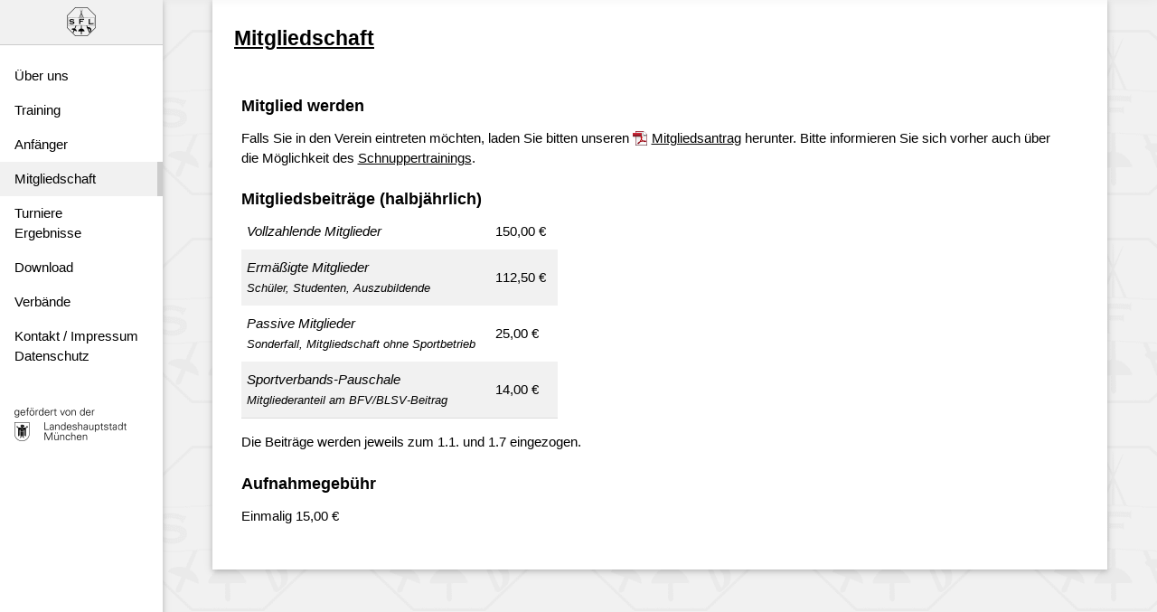

--- FILE ---
content_type: text/html;charset=UTF-8
request_url: https://sportfechten-laim.de/mitgliedschaft
body_size: 1426
content:
<!DOCTYPE html>
<html lang="en">
<head>
    <meta charset="UTF-8">
    <meta name="viewport" content="width=device-width, initial-scale=1">

    <base href="/" />
    
    <title>Mitgliedschaft - Sportfechten Laim e.V. - Fechten in München West</title>
    <meta name="description" content="Beiträge und Formulare - Mitglied werden bei Sportfechten Laim e.V.">
    
    <link rel="shortcut icon" type="image/x-icon" href="/img/icons/Logoklein.ico">
    <link rel="stylesheet" type="text/css" href="/res/w3-880.css">
    <link rel="stylesheet" type="text/css" href="/res/sfl.css">
    <script type="text/javascript" src="/res/responsive.js"></script>
</head>
<body>
<div id="topBar" class="w3-top w3-row w3-card-4 w3-theme w3-large5 scriptless-menu">
  <span class="w3-left w3-button w3-theme w3-xlarge w3-hide-large" onclick="w3_open()" title="Navigation">
	<img id="menuButton" src="img/icons/menu-button-of-three-horizontal-lines.png" alt="&#9776;" title=""/>
	<img class="logo32" src="img/SFL_Logo.svg" alt="" title=""/>
  </span>
    <div class="w3-rest"><p id="myIntro" class="logo">Sportfechten Laim e.V.</p></div>
</div>
<div class="w3-overlay w3-hide-large w3-animate-opacity" onclick="w3_close()" id="navOverlay"></div>
<nav class="w3-sidebar w3-bar-block w3-card-2 w3-collapse" id="navBar">
    <header id="barLogo" class="w3-bar-item w3-border-bottom w3-theme" onclick="w3_close()">
        <a href=""><img class="logo32" src="img/SFL_Logo.svg" alt="SFL" title=""></a>
    </header>
      <a class="w3-bar-item w3-button" href="ueber-uns">Über uns</a>
  <a class="w3-bar-item w3-button" href="training">Training</a>
  <a class="w3-bar-item w3-button" href="anfaenger">Anfänger</a>
  <a class="w3-bar-item w3-button w3-theme w3-rightbar" href="mitgliedschaft#" onclick="return !w3_close();">Mitgliedschaft</a>
  <div class="sfl-nav-group w3-hover-theme">
    <a class="w3-bar-item w3-button" href="turniere">Turniere</a>
    <a class="w3-bar-item w3-button" href="turniere/ergebnisse">Ergebnisse</a>
  </div>
  <a class="w3-bar-item w3-button" href="download">Download</a>
  <a class="w3-bar-item w3-button" href="verbaende">Verbände</a>
  <div class="sfl-nav-group w3-hover-theme">
    <a class="w3-bar-item w3-button" href="kontakt">Kontakt&nbsp;/ Impressum</a>
    <a class="w3-bar-item w3-button" href="datenschutz">Datenschutz</a>
  </div>
    <footer class="w3-bar-item">
        <img class="explain" src="img/gefoerdert_von_der_LHM_klein.png"
             alt="gef&ouml;rdert von der Landeshauptstadt M&uuml;nchen" title=""/>
    </footer>
</nav>
<div id="mainDiv" class="w3-main">
    <div class="w3-card-2 sfl-container">
        <h1>Mitgliedschaft</h1>
<div class="main">
    <h2>Mitglied werden</h2>
    Falls Sie in den Verein eintreten m&ouml;chten, laden Sie bitten unseren
    <a target="_blank" href="download/Mitgliedsantrag.pdf">Mitgliedsantrag</a> herunter.
    Bitte informieren Sie sich vorher auch &uuml;ber die M&ouml;glichkeit des <a href="anfaenger">Schnuppertrainings</a>.
    <h2>Mitgliedsbeitr&auml;ge (halbj&auml;hrlich)</h2>
    <table class="listing">
        <tr>
            <td class="right">Vollzahlende Mitglieder</td>
            <td class="eur">150,00&nbsp;&euro;</td>
        </tr>
        <tr>
            <td class="right">
                Erm&auml;&szlig;igte Mitglieder<br/>
                <span class="explain">Sch&uuml;ler, Studenten, Auszubildende</span>
            </td>
            <td class="eur">112,50&nbsp;&euro;</td>
        </tr>
        <tr>
            <td class="right">
                Passive Mitglieder<br/>
                <span class="explain">Sonderfall, Mitgliedschaft ohne Sportbetrieb</span>
            </td>
            <td class="eur">25,00&nbsp;&euro;</td>
        </tr>
        <tr>
            <td class="right">
                Sportverbands-Pauschale<br/>
                <span class="explain">Mitgliederanteil am BFV/BLSV-Beitrag</span></td>
            <td class="eur">14,00&nbsp;&euro;</td>
        </tr>
    </table>
    <p>Die Beitr&auml;ge werden jeweils zum 1.1. und 1.7 eingezogen.</p>
    <h2>Aufnahmegeb&uuml;hr</h2>
    Einmalig 15,00&nbsp;&euro;
</div>
    </div>
</div>
</body>
</html>


--- FILE ---
content_type: text/css
request_url: https://sportfechten-laim.de/res/sfl.css
body_size: 2474
content:
.sfl-nav-group {
    padding: 8px 0;
}

.sfl-nav-group .w3-bar-item {
    padding: 0 16px;
}

.sfl-container {
    width: 90%;
    margin-left: auto;
    margin-right: auto;
    margin-bottom: 24px;
    background-color: white;
    padding: 16px 24px 48px;
    transition: max-width 0.2s, padding 0.2s;
}

#topBar.w3-theme,
#topBar .w3-theme
{
    background-color: #eaeaea !important;
}

#topBar span {
    vertical-align: middle;
    padding-bottom: 0;
}

#topBar div {
    padding: 8px;
}

#topBar span img {
    display: inline;
    padding: 0;
    margin: 0;
}

#topBar #menuButton {
    width: 24px;
    height: 24px;
    margin-bottom: 4px;
}

#mainDiv {
    margin-left: 180px;
    transition: display 0s;
}

#navBar {
    z-index: 3;
    width: 180px;
}

#topBar.scriptless-menu:hover ~ #navBar,
#topBar.scriptless-menu ~ #navBar:hover,
#topBar.scriptless-menu:hover ~ #navOverlay,
#topBar.scriptless-menu ~ #navOverlay:hover,
#topBar.scriptless-menu ~ #navOverlay:hover ~ #navBar
{
    display: block;
}

#barLogo {
    text-align: center;
    padding-left: 0;
    padding-right: 1px;
    margin-bottom: 1em;
}

#barLogo a {
    display: inline-block;
    width: 100%
}


img.logo32 {
    width: 32px;
    height: 32px;
}

@media (max-resolution: 149dpi) {
    img.logo32 {
        box-sizing: border-box !important;
        overflow: hidden;
        padding: 32px 32px 0 0 !important;
        background: url("../img/logo_trnsp_32.png") 0 0;
        background-size: 32px 32px;
    }
}

#startHeading {
    transition: margin 0.25s, padding 0.25s;
}

#topBar .logo {
    white-space: nowrap;
    margin: 0 0 0 -64px;
    font-size: 150%;
    font-weight: bold;
    font-style: normal;
    text-decoration: none;
    text-align: center;
}

/*Theme Colors*/

.w3-theme-l5 {
    color: #000 !important;
    background-color: #fefefe !important
}

.w3-theme-l4 {
    color: #000 !important;
    background-color: #fcfcfc !important
}

.w3-theme-l3 {
    color: #000 !important;
    background-color: #fafafa !important
}

.w3-theme-l2 {
    color: #000 !important;
    background-color: #f7f7f7 !important
}

.w3-theme-l1 {
    color: #000 !important;
    background-color: #f5f5f5 !important
}

.w3-theme-d1 {
    color: #000 !important;
    background-color: #dadada !important
}

.w3-theme-d2 {
    color: #000 !important;
    background-color: #c2c2c2 !important
}

.w3-theme-d3 {
    color: #000 !important;
    background-color: #aaaaaa !important
}

.w3-theme-d4 {
    color: #fff !important;
    background-color: #919191 !important
}

.w3-theme-d5 {
    color: #fff !important;
    background-color: #797979 !important
}

.w3-theme-light {
    color: #000 !important;
    background-color: #fefefe !important
}

.w3-theme-dark {
    color: #fff !important;
    background-color: #797979 !important
}

.w3-theme-action {
    color: #fff !important;
    background-color: #797979 !important
}

.w3-theme {
    color: #000 !important;
    background-color: #f1f1f1 !important
}

.w3-text-theme {
    color: #f1f1f1 !important
}

.w3-border-theme {
    border-color: #f1f1f1 !important
}

.w3-hover-theme:hover {
    color: #000 !important;
    background-color: #f1f1f1 !important
}

.w3-hover-text-theme {
    color: #f1f1f1 !important
}

.w3-hover-border-theme:hover {
    border-color: #f1f1f1 !important
}

/*Allgemein*/
body {
    background-image: url(../img/logo_blass.gif);
    background-color: #F1F1F1;
    background-attachment: fixed;
    background-position: -115px;
    font-family: Arial, Helvetica, sans-serif;
    text-align: left;
}

h1 {
    font-weight: bold;
    font-size: 150%;
    text-decoration: underline;
    margin-bottom: 2em;
}

.logo {
    font-variant: small-caps;
}

.intro header {
    text-align: center;
    margin-top: 2.5em;
    margin-bottom: 4em;
}

.intro footer {
    text-align: center;
}

h1.logo { /*Der Kapitaelchen-Schriftzug*/
    text-decoration: none;
    font-weight: bold;
}

h2 {
    font-weight: bold;
    font-size: 120%;
    text-decoration: none;
    margin-top: 1.2em;
    margin-bottom: 0.6em;
}

.intro h2 {
    text-align: center;
    font-style: italic;
}

h3 {
    font-weight: bold;
    font-size: 100%;
    text-decoration: none;
    margin-bottom: 0.34em;
}

#welcome {
    font-size: 120%;
    font-weight: normal;
    font-style: italic;
    text-decoration: none;
    text-align: center;
}

em {
    font-weight: normal;
    font-style: italic;
    font-size: 100%;
    text-decoration: none;
}

strong {
    font-weight: bold;
    font-style: normal;
    font-size: 100%;
    text-decoration: none;
}

strong em, em strong {
    font-weight: bold;
    font-style: italic;
    font-size: 100%;
    text-decoration: none;
}

table.listing {
    width: auto;
    border-spacing: 0.6em;
}

table.links td {
    padding: 0.5em 2em;
    border: 1px dimgrey outset;
}

tr.divider {
    height: 2em;
}

td.eur {
    white-space: nowrap;
}

td.right {
    width: auto;
    text-align: left;
    vertical-align: top;
    padding-right: 1em;
    font-style: italic;
}

table.loginform {
    width: auto;
    text-align: center;
    margin: auto;
}

table.login {
    width: auto;
    margin: auto;
}

div.main {
    padding-left: 0.5em;
    padding-right: 1.25em;
}

div.article {
    margin-top: 2.5em;
    text-align: center;
}

div.article > * {
    margin-left: auto;
    margin-right: auto;
    text-align: initial;
}

/*Fusszeile*/
.footer a {
    font-size: 80%;
    bottom: 0.1ex;
}

.footer hr {
    width: 100%;
    height: 0.3ex;
    bottom: 1.3ex;
}

/*Navigation*/
a.nav {
    color: #404040;
    text-decoration: underline;
}

a.nav:visited {
    color: #505050;
}

a.nav:hover {
    color: #000000;
}

a.nav:active {
    color: #040404;
    text-decoration: none;
}

.warning {
    color: red;
}

.info {
    display: block;
    font-weight: bold;
    font-size: initial;
}

.info.default, .info.red {
    color: red;
}

.info.blue {
    color: blue;
}

.info.green {
    color: green;
}

.info.black {
    color: black;
}

.item {
    margin-left: 1em;
    line-height: 1.2;
}

.item br {
    display: block;
    margin: 0.5ex 0;
}

.indent {
    margin-left: 2em;
}

.seamless {
    margin-top: 0;
}

.intro em {
    text-decoration: underline;
}

div.dlsection {
    display: inline-block;
    vertical-align: top;
    margin-bottom: 1em;
    margin-right: 8em;
}

div.dlsection:last-of-type {
    margin-right: 0;
    margin-bottom: 0;
}

ul.links, ul.links li {
    list-style: none;
}

button.link {
    all: unset;
    cursor: pointer;
}

a.disabled {
    text-decoration: line-through;
}

a[href$=".pdf"], a[href$=".PDF"], button.link[formaction$=".pdf"], button.link[formaction$=".PDF"] {
    display: inline-block;
    min-height: 16px;
    padding-left: 21px;
    vertical-align: top;
    background: transparent url("../img/icons/adobe_pdf_16px.png") no-repeat left;
}

a[href$=".zip"], a[href$=".ZIP"], button.link[formaction$=".zip"], button.link[formaction$=".ZIP"] {
    display: inline-block;
    min-height: 16px;
    padding-left: 21px;
    vertical-align: top;
    background: transparent url("../img/icons/zip_16px.png") no-repeat left;
}

a[href$=".ics"], a[href$=".ICS"], button.link[formaction$=".ics"], button.link[formaction$=".ICS"] {
    display: inline-block;
    min-height: 16px;
    padding-left: 21px;
    vertical-align: top;
    background: transparent url("../img/icons/calendar_16px.png") no-repeat left;
}

a[href^="tel:"], button.link[formaction^="tel:"] {
    text-decoration: none;
}

#ema {
    display: inline-block;
    min-height: 16px;
    padding-left: 21px;
    vertical-align: top;
    background: transparent url("../img/icons/mail_16px.png") no-repeat left;
}

.dlsection li {
    margin-bottom: 0.75em;
}

.dlsection li a, .dlsection li button.link {
    color: inherit;
    text-decoration: inherit;
    vertical-align: top;
}

.dlsection li a:hover, .dlsection li button.link:hover {
    color: #666;
}

table.equipment {
    margin-top: 1.75em;
    overflow: auto;
}

table.equipment thead * td a {
    color: inherit;
    text-decoration: inherit;
}

table {
    vertical-align: middle;
    border: none;
    border-collapse: collapse;
    width: 100%;
}

table thead {
    background: #F1F1F1;
    border-bottom: 3px double gainsboro;
    font-size: 105%;
}

table td {
    padding: 1.2ex 0.8em 1.2ex 0.8ex;
}

table thead td {
    padding-bottom: 0;
}

table tbody tr:nth-child(odd) {
    background-color: transparent;
}

table tbody tr:nth-child(odd):last-child {
    border-bottom: 1px solid #F1F1F1;
}

table tbody tr:nth-child(even) {
    background-color: #F1F1F1;
}

table tbody tr:nth-child(even):last-child {
    border-bottom: 1px solid gainsboro;
}

h2 + table tbody:first-child tr:first-child td {
    padding-top: 0;
}

div.aside {
    font-style: italic;
    margin-top: 3em
}

.explain {
    font-size: smaller;
    line-height: normal;
}

span.explain {
    display: inline-block;
}

label .explain {
    vertical-align: super;
}

nav footer {
    margin-top: 2em;
}

nav footer input {
    max-width: 100%;
}

td h2 {
    margin: 0;
    padding: 0;
}

img.scan {
    width: auto;
    max-width: 100%;
}

.inset {
    margin: 2.5em 0;
}

img.semicolumn {
    float: left;
    max-width: 100%;
    margin: 0 2em 1em 0;
}

div.semicolumn {
    overflow: hidden;
    min-width: 20em;
}

img.icon-example {
    vertical-align: text-top;
}

img.icon-example:not(:hover) {
    max-height: 16px;
}

/* max-width based: sort descending */
@media (max-width: 882px) {
    #startHeading {
        padding-top: 0;
        margin-top: -75px;
        visibility: hidden;
    }

    .sfl-container {
        padding-top: 56px;
    }

    div.main {
        padding-left: 0;
        padding-right: 0;
    }

    h1 {
        margin-bottom: 1em;
    }

    div.dlsection {
        margin-right: 4em;
    }

    div.semicolumn {
        width: 100%;
    }

    img.semicolumn {
        float: none;
        display: block;
        margin: 0 0 1em;
    }
}

@media (max-width: 840px) {
    .sfl-container {
        width: 91%;
    }
}

@media (max-width: 800px) {
    .sfl-container {
        width: 92%;
    }
}

@media (max-width: 750px) {
    .sfl-container {
        width: 93%;
    }
}

@media (max-width: 700px) {
    .sfl-container {
        width: 94%;
    }
}

@media (max-width: 500px) {
    .sfl-container {
        width: 100%;
        padding-left: 4vw;
        padding-right: 4vw;
    }

    ul {
        padding-left: 1em;
    }

    div.dlsection {
        margin-right: 0;
    }

    table:not(.turniere), table:not(.turniere) thead, table:not(.turniere) tbody {
        display: flex;
        flex-flow: column;
        gap: 0.7em;
    }
    table:not(.turniere) tr {
        display: flex;
        flex-flow: row wrap;
        gap: 0.5em 1em;
        padding: 0.3em;
        place-content: space-between;
    }
    table:not(.turniere) td {
        padding: 0;
    }
    table:not(.turniere) td:first-of-type {
        font-weight: bold;
    }
}

@media (max-width: 450px) {
    #topBar .logo {
        margin-left: 0;
        text-align: left;
    }
}

@media (max-width: 400px) {
    #topBar .logo {
        transition: font-size 0.4s, padding 0.4s, margin 0.4s;
    }
}

@media (max-width: 360px) {
    #topBar .logo {
        font-size: 120%;
        margin-left: -8px;
        padding-top: 3px;
    }
}

/* min-width based: sort ascending*/
@media (min-width: 883px) {
    #topBar {
        margin-top: -64px !important;
        transition: margin .4s;
    }

    .sfl-container {
        min-width: 675px;
    }
}

@media (min-width: 1151px) {
    .sfl-container {
        min-width: 865px;
    }
}

@media (min-width: 1420px) {
    .sfl-container {
        max-width: 1280px;
    }

}


--- FILE ---
content_type: text/javascript
request_url: https://sportfechten-laim.de/res/responsive.js
body_size: 75
content:
function initResponsive() {
    document.getElementById("topBar").classList.remove('scriptless-menu');
}

// Open and close the sidebar on medium and small screens
function w3_open() {
    document.getElementById("navBar").style.display = "block";
    document.getElementById("navOverlay").style.display = "block";
    return false;
}

function w3_close() {
    document.getElementById("navBar").style.display = "none";
    document.getElementById("navOverlay").style.display = "none";
    return false;
}

if (window.addEventListener) {
    window.addEventListener('load', initResponsive)
} else {
    window.attachEvent('onload', initResponsive)
}

--- FILE ---
content_type: image/svg+xml
request_url: https://sportfechten-laim.de/img/SFL_Logo.svg
body_size: 4331
content:
<?xml version="1.0" encoding="UTF-8" standalone="no"?>
<svg xmlns="http://www.w3.org/2000/svg" version="1.1" viewBox="0 0 1520 1520" width="32">
    <path d="M 445.28125,0 0.0625,445.15625 0,1074.7188 l 445.15625,445.2187 629.56255,0.062 445.2187,-445.1562 0.062,-629.56255 L 1074.8433,0.062 z m 10.125,24.4375 L 1064.75,24.5 1495.5625,455.40625 1495.5,1064.75 1064.5938,1495.5625 455.25,1495.5 24.4375,1064.5938 24.5,455.25 z"/>
    <path d="m 760.625,49.96875 c -2.82568,-0.0454 -5.4104,76.17248 -7.90625,199.875 C 703.27813,136.75151 671.84137,67.49573 669.25,68.625 c -2.87437,1.13968 29.48352,86.88859 82.09375,221.34375 -31.43859,72.42188 -68.9439,159.54737 -110.125,255.65625 -106.81608,2.11392 -181.29104,8.95643 -251.21875,13.59375 -91.48857,6.06716 -175.20132,8.38892 -314.25,-8.4375 l -1.78125,-0.21875 c -2.817369,-0.44608 -5.181487,-0.76247 -7.8125,0.6875 -1.612445,0.88863 -2.752844,2.65741 -3.1875,4.15625 -0.434656,1.49884 -0.509372,2.88756 -0.53125,4.5 l 0,0.0312 -0.0625,392.46875 0,0.75 0.28125,0.6875 c 0.435375,1.12259 0.775926,2.12754 1.40625,3.21875 0.630324,1.09121 1.679294,2.23514 2.90625,2.96875 2.453911,1.46722 4.87076,1.77803 9.375,2.65625 l 0.125,0 0.125,0.0312 c 139.20716,17.70634 262.7917,12.51357 384.625,4.40625 -21.40503,50.2056 -42.73262,100.258 -64.40625,151.0938 -20.52521,-6.5292 -39.15586,-9.2064 -55.75,-9.25 -55.01155,-0.146 -87.76123,28.1253 -93.96875,37.1562 -3.854,3.7844 -6.07547,11.0238 0.84375,14.1875 l 110.5,45.9063 -49.5,116.4687 c -4.15353,9.7714 1.89807,21.5903 13.5,26.4063 l 0.40625,0.1874 c 11.60193,4.8159 24.23365,0.7579 28.1875,-9.0937 L 398.1875,1222.7188 508.375,1268.5 c 7.1289,2.6731 10.65366,-4.0003 10.59375,-9.4062 2.56952,-13.9937 -3.59081,-82.5779 -85.3125,-125.5 22.73774,-56.8533 45.26327,-113.149 67.6875,-169.2188 79.282,-5.54538 158.48565,-11.38326 241.40625,-12 -0.67857,56.1746 -1.34521,112.6166 -2.03125,169.5938 -106.17702,10.8655 -142.86483,103.3489 -146.25,124.2812 -2.39627,7.4086 -1.61788,18.6312 6.96875,19.0312 l 137.59375,0 -1.09375,139.9063 c -0.0998,13.696 9.97081,24.7813 22.53125,24.7813 l 0.4375,0 c 12.56044,0 22.67233,-11.0852 22.5625,-24.7813 l -1.09375,-139.9063 138.1875,0 c 8.58663,-0.4002 9.36502,-11.6226 6.96875,-19.0312 -3.39215,-20.9756 -40.22348,-113.7932 -146.90625,-124.3438 -0.68585,-56.9596 -1.35504,-113.4045 -2.03125,-169.56245 83.37366,0.74616 159.48269,7.29591 241.00005,13.0625 11.8917,29.80051 23.6434,59.28715 35.625,89.31255 -23.6141,11.5567 -22.6585,30.624 -5.625,42.75 8.8659,6.2949 17.6735,10.921 26.3437,14.375 L 1163.25,1328 c 3.9916,9.8738 13.1052,15.9386 22.4062,15.875 2.3234,3.901 10.741,1.5209 20.75,-6.1562 13.4991,-10.2222 65.3683,-52.6312 75.5626,-93.2188 25.9032,-98.2712 -45.4621,-203.6811 -162.8438,-201.7812 -8.1334,0.1313 -16.4995,0.8044 -25.0625,2 -10.9908,-25.7227 -21.7382,-50.91239 -32.6563,-76.4688 107.2976,6.80898 227.0405,10.4812 386.0626,-2.84375 l 0.4374,-0.0312 0.4063,-0.125 c 1.4041,-0.42451 2.518,-0.18809 4.8125,-1.03125 1.1472,-0.42158 2.5693,-1.47193 3.3438,-2.8125 0.7744,-1.34057 1.0383,-2.70773 1.1562,-4.1875 l 0,-0.15625 0,-0.15625 -0.625,-403.34375 0,-0.0625 0,-0.0625 c -0.052,-1.86084 -0.689,-3.81255 -2.0312,-5.1875 -1.3424,-1.37495 -3.0607,-1.94333 -4.5,-2.15625 -2.8666,-0.42403 -5.3738,0.15888 -7.5938,0.53125 -0.01,0.002 -0.022,-0.002 -0.031,0 -213.3164,34.55273 -388.831,12.73737 -560.68755,2.78125 C 840.26109,451.8 801.93782,362.83906 769.875,289.15625 822.66204,154.45148 854.86229,69.31249 852.09375,68.21875 c -2.50279,-1.09067 -33.83892,68.18817 -83.46875,182 -2.51931,-123.91248 -5.17161,-200.29923 -8,-200.25 z m -9.5,287 c -1.06676,62.12601 -2.10685,132.83077 -3.15625,208.21875 -20.38637,-0.21788 -39.7919,-0.25131 -58.25,-0.15625 -7.18406,0.037 -14.17867,0.10878 -21.09375,0.1875 30.15314,-75.81584 58.23736,-146.61802 82.5,-208.25 z m 19.125,1.1875 c 24.47452,62.25851 52.66957,133.44452 82.9375,209.65625 -26.59932,-1.30302 -53.1379,-2.2074 -79.78125,-2.5 -1.0429,-74.95975 -2.08613,-145.2888 -3.15625,-207.15625 z M 704.25,553 c 14.65671,-0.0167 29.87834,0.0406 45.71875,0.21875 l 0.0312,0 0.0312,0 c 215.28996,-0.79881 424.53515,44.95527 694.12495,1.28125 l 0.031,0 c 2.1278,-0.3556 3.9858,-0.52917 4.8125,-0.46875 l 0.625,402.8125 c -0.3274,0.0201 -1.3491,0.236 -2.8125,0.59375 -0.043,0.004 -0.082,-0.004 -0.125,0 C 1130.6001,983.90877 970.34622,942.90773 752,944.3125 c -228.83326,0.60172 -427.01309,41.88017 -674.125,10.5 -4.481766,-0.87384 -6.58309,-1.48783 -6.8125,-1.625 -0.02868,-0.0172 -0.02817,-0.004 -0.03125,0 0.0086,0.008 0.0085,-0.002 -0.0625,-0.125 -0.09546,-0.16526 -0.359861,-0.83295 -0.59375,-1.40625 L 70.4375,560 l 0,-0.0625 c 0.01522,-0.84302 0.102758,-1.13732 0.15625,-1.53125 0.718729,0.007 1.952717,0.003 4.09375,0.3125 l 0.09375,0 0,0.0312 c 0.15236,0.0184 0.285271,0.013 0.4375,0.0312 l 4.0625,0.625 0,-0.15625 c 136.72499,16.2659 220.57674,13.94852 311.21875,7.9375 80.21666,-5.31965 165.92121,-13.47138 299.28125,-14.15625 4.76286,-0.0245 9.58318,-0.0257 14.46875,-0.0312 z m 421.875,569.9375 c 32.3784,3.8362 60.9983,6.062 82.375,42.2187 36.2868,62.1712 15.1848,119.2109 -3.9688,143.4376 l -78.4062,-185.6563 z"/>
    <path d="m 391.74814,646.89783 -33.49661,65.82002 -8.74161,-4.0121 c 0.13236,-1.32949 0.0963,-4.95844 0.0965,-5.75644 -2.4e-4,-4.52074 -3.12952,-7.83497 -10.82043,-13.02095 -24.42268,-15.87224 -52.34197,-22.9876 -84.16723,-22.98783 -14.05636,2.3e-4 -27.37596,-0.11812 -38.11693,3.33884 -7.82385,2.65959 -15.69069,5.72517 -20.53073,11.0437 -4.8402,5.31895 -8.59051,9.05093 -8.59043,15.30025 -8e-5,10.23877 9.23592,18.24569 21.56836,21.96863 6.36499,1.86174 18.89778,5.08757 39.84965,7.21488 l 34.91251,3.39646 c 18.56465,1.9947 31.22873,3.38666 42.69935,6.84368 11.47019,3.45734 24.00122,6.46375 32.88606,12.71312 9.01696,6.5156 21.87487,14.27122 27.11307,24.90858 5.23767,10.6376 9.18689,24.6742 9.18717,36.77425 -2.8e-4,19.14754 -7.18973,32.57624 -19.52181,47.46868 -11.13915,13.56282 -35.70948,29.24535 -59.18052,35.76081 -17.50418,4.91984 -37.70049,7.27715 -57.72382,7.27715 -35.93634,0 -68.74789,-8.43774 -103.75579,-25.72367 -6.81201,-3.9702 -14.73344,-7.85355 -16.19208,-7.85357 -1.7239,2e-5 -2.70275,2.59136 -6.4157,5.51665 l -8.01956,-3.40223 28.82455,-62.91763 7.45678,3.56189 c -6e-5,1.19681 -0.30704,4.26716 -0.30698,4.79895 -6e-5,5.98367 0.86213,8.33705 10.6508,14.50244 9.78866,6.16539 18.82521,10.15375 36.65504,16.0975 17.91087,5.97076 36.47073,8.06925 52.64879,8.06921 17.63643,4e-5 24.90646,-0.83268 36.24982,-3.7424 11.34334,-2.9097 20.84043,-8.87382 26.99804,-13.0584 6.15761,-4.18456 9.79859,-13.7829 9.79881,-19.76657 -2.2e-4,-9.04177 -5.55662,-17.08116 -15.23665,-20.93735 -6.7631,-2.65927 -18.78426,-5.68353 -39.33801,-7.9441 l -37.43677,-2.31908 c -20.55404,-2.12739 -33.33481,-4.00124 -41.82149,-5.9294 -8.48687,-1.92792 -17.94576,-4.14728 -26.43247,-8.4024 -12.0672,-5.98345 -23.74856,-14.44579 -33.71385,-28.56787 -6.23252,-10.77029 -9.80924,-21.90507 -9.80922,-35.86695 -2e-5,-23.00336 6.96908,-40.42743 22.74923,-55.45312 20.68647,-19.81205 57.49775,-32.07819 98.87092,-32.07846 17.37122,2.7e-4 40.71208,4.53252 55.69674,8.05591 14.98426,3.52393 26.72341,6.10707 49.13404,15.54757 7.69089,3.05853 17.2078,6.48591 18.93194,6.48565 2.78446,2.6e-4 6.28913,-1.99061 10.00236,-5.04914 z"/>
    <path d="m 710.23835,758.56742 -0.19898,99.52751 c -9e-5,4.12205 0.36436,8.27766 2.28725,10.47162 1.92268,2.194 6.19957,2.39292 10.84088,3.58963 l 0,6.18297 -85.73011,1.49643 0,-5.68416 c 4.77378,-1.32968 8.3874,-2.26017 10.24391,-4.38768 1.85645,-2.12748 2.48442,-6.24986 2.48626,-10.37191 l 0.0994,-222.88601 c 0.002,-4.12176 0.46457,-15.52676 -1.39188,-17.65451 -1.85651,-2.12723 -6.96246,-3.05772 -11.73625,-4.38768 l 1.23576,-6.7154 c 40.51789,-0.92979 49.70255,-1.71905 122.57105,-1.2071 72.8685,0.51195 75.84944,1.8853 115.64843,2.87782 3.97791,2.7e-4 14.9802,0.16677 17.10217,-1.69507 2.12142,-1.86127 1.52337,-4.99905 2.84971,-9.91916 l 7.66549,0.82479 -0.43311,74.17669 -7.45947,-1.29691 c -1.32635,-4.78665 -0.96094,-8.3769 -3.08235,-10.1722 -2.12197,-1.79485 -5.66936,-2.79216 -9.64727,-2.79239 -60.43672,-3.05936 -107.74079,-4.02372 -172.95302,-4.09023 l -0.39796,60.43261 c 36.40025,0.26604 101.15509,-0.8646 109.20074,0.7981 4.11058,1.6e-4 8.32122,0.83186 10.44312,-1.09635 2.12149,-1.92788 3.04944,-5.98367 4.37572,-10.77071 l 6.46457,0.79809 0.19898,68.21269 -6.76305,-0.29928 c -1.22678,-6.15022 -1.25933,-6.61461 -3.77877,-9.97272 -2.12191,-1.86144 -5.33764,-2.79221 -9.44822,-2.79233 z"/>
    <path d="m 1206.2971,847.92812 c 87.0688,-0.58368 127.949,-2.65574 170.3137,-7.00415 4.1906,5e-5 9.5505,-0.84318 11.7138,-2.70478 2.1628,-1.86152 2.6106,-5.53593 3.9628,-10.32285 l 6.7511,-0.17511 0.1747,73.121 -6.9258,1.31327 c -0.9156,-4.78688 -0.6649,-7.41067 -2.8277,-9.27223 -2.1634,-1.86155 -5.4317,-3.15022 -9.6184,-2.96744 -80.2223,3.50207 -164.461,8.84273 -245.4691,5.95352 l 0.088,-6.82026 c 4.8669,-1.32968 6.8497,-1.39478 9.1789,-3.43473 2.1415,-1.87546 3.709,-6.56552 3.7122,-10.68757 l 0.1747,-231.41877 c 0,-4.12176 -1.1211,-7.85938 -3.0138,-9.98714 -1.8927,-2.12723 -5.2725,-2.19234 -10.1393,-3.52229 l 0,-6.38249 84.9906,0.1751 0.088,6.82025 c -4.8671,1.19698 -8.5961,1.92926 -10.4886,4.12297 -1.8928,2.19425 -2.4899,11.48087 -2.4898,15.60264 z"/>
</svg>
